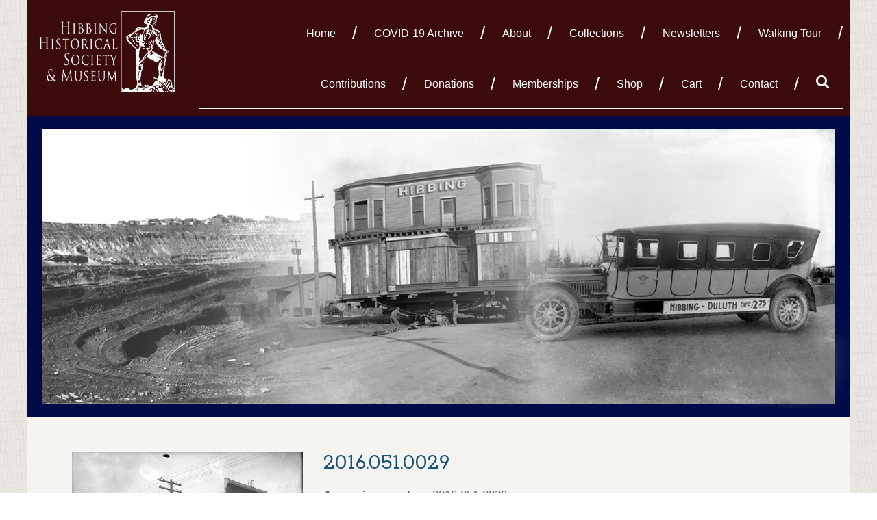

--- FILE ---
content_type: text/html; charset=UTF-8
request_url: https://hibbinghistory.org/files/2016-051-0029/
body_size: 34899
content:
<!DOCTYPE html>
<html lang="en">
<!--NEW SERVER-->
<head>
<meta charset="UTF-8" />
<meta name="viewport" content="width=device-width">
<link rel="stylesheet" href="https://hibbinghistory.org/wp-content/themes/hibbing-historical-society/css/foundation.css">
<link rel="stylesheet" href="https://hibbinghistory.org/wp-content/themes/hibbing-historical-society/css/lightgallery.css">
<!--[if lt IE 9]>
	<link rel="stylesheet" href="https://hibbinghistory.org/wp-content/themes/hibbing-historical-society/css/ie8.css">
<![endif]-->

<link href="//maxcdn.bootstrapcdn.com/font-awesome/4.3.0/css/font-awesome.min.css" rel="stylesheet">
<link rel="stylesheet" type="text/css" media="all" href="https://hibbinghistory.org/wp-content/themes/hibbing-historical-society/style.css" />
<title>2016.051.0029 | Hibbing Historical Society</title>
<link rel="profile" href="http://gmpg.org/xfn/11" />

<meta name='robots' content='max-image-preview:large' />
<link rel="alternate" title="oEmbed (JSON)" type="application/json+oembed" href="https://hibbinghistory.org/wp-json/oembed/1.0/embed?url=https%3A%2F%2Fhibbinghistory.org%2Ffiles%2F2016-051-0029%2F" />
<link rel="alternate" title="oEmbed (XML)" type="text/xml+oembed" href="https://hibbinghistory.org/wp-json/oembed/1.0/embed?url=https%3A%2F%2Fhibbinghistory.org%2Ffiles%2F2016-051-0029%2F&#038;format=xml" />
<style id='wp-img-auto-sizes-contain-inline-css' type='text/css'>
img:is([sizes=auto i],[sizes^="auto," i]){contain-intrinsic-size:3000px 1500px}
/*# sourceURL=wp-img-auto-sizes-contain-inline-css */
</style>
<style id='wp-emoji-styles-inline-css' type='text/css'>

	img.wp-smiley, img.emoji {
		display: inline !important;
		border: none !important;
		box-shadow: none !important;
		height: 1em !important;
		width: 1em !important;
		margin: 0 0.07em !important;
		vertical-align: -0.1em !important;
		background: none !important;
		padding: 0 !important;
	}
/*# sourceURL=wp-emoji-styles-inline-css */
</style>
<style id='wp-block-library-inline-css' type='text/css'>
:root{--wp-block-synced-color:#7a00df;--wp-block-synced-color--rgb:122,0,223;--wp-bound-block-color:var(--wp-block-synced-color);--wp-editor-canvas-background:#ddd;--wp-admin-theme-color:#007cba;--wp-admin-theme-color--rgb:0,124,186;--wp-admin-theme-color-darker-10:#006ba1;--wp-admin-theme-color-darker-10--rgb:0,107,160.5;--wp-admin-theme-color-darker-20:#005a87;--wp-admin-theme-color-darker-20--rgb:0,90,135;--wp-admin-border-width-focus:2px}@media (min-resolution:192dpi){:root{--wp-admin-border-width-focus:1.5px}}.wp-element-button{cursor:pointer}:root .has-very-light-gray-background-color{background-color:#eee}:root .has-very-dark-gray-background-color{background-color:#313131}:root .has-very-light-gray-color{color:#eee}:root .has-very-dark-gray-color{color:#313131}:root .has-vivid-green-cyan-to-vivid-cyan-blue-gradient-background{background:linear-gradient(135deg,#00d084,#0693e3)}:root .has-purple-crush-gradient-background{background:linear-gradient(135deg,#34e2e4,#4721fb 50%,#ab1dfe)}:root .has-hazy-dawn-gradient-background{background:linear-gradient(135deg,#faaca8,#dad0ec)}:root .has-subdued-olive-gradient-background{background:linear-gradient(135deg,#fafae1,#67a671)}:root .has-atomic-cream-gradient-background{background:linear-gradient(135deg,#fdd79a,#004a59)}:root .has-nightshade-gradient-background{background:linear-gradient(135deg,#330968,#31cdcf)}:root .has-midnight-gradient-background{background:linear-gradient(135deg,#020381,#2874fc)}:root{--wp--preset--font-size--normal:16px;--wp--preset--font-size--huge:42px}.has-regular-font-size{font-size:1em}.has-larger-font-size{font-size:2.625em}.has-normal-font-size{font-size:var(--wp--preset--font-size--normal)}.has-huge-font-size{font-size:var(--wp--preset--font-size--huge)}.has-text-align-center{text-align:center}.has-text-align-left{text-align:left}.has-text-align-right{text-align:right}.has-fit-text{white-space:nowrap!important}#end-resizable-editor-section{display:none}.aligncenter{clear:both}.items-justified-left{justify-content:flex-start}.items-justified-center{justify-content:center}.items-justified-right{justify-content:flex-end}.items-justified-space-between{justify-content:space-between}.screen-reader-text{border:0;clip-path:inset(50%);height:1px;margin:-1px;overflow:hidden;padding:0;position:absolute;width:1px;word-wrap:normal!important}.screen-reader-text:focus{background-color:#ddd;clip-path:none;color:#444;display:block;font-size:1em;height:auto;left:5px;line-height:normal;padding:15px 23px 14px;text-decoration:none;top:5px;width:auto;z-index:100000}html :where(.has-border-color){border-style:solid}html :where([style*=border-top-color]){border-top-style:solid}html :where([style*=border-right-color]){border-right-style:solid}html :where([style*=border-bottom-color]){border-bottom-style:solid}html :where([style*=border-left-color]){border-left-style:solid}html :where([style*=border-width]){border-style:solid}html :where([style*=border-top-width]){border-top-style:solid}html :where([style*=border-right-width]){border-right-style:solid}html :where([style*=border-bottom-width]){border-bottom-style:solid}html :where([style*=border-left-width]){border-left-style:solid}html :where(img[class*=wp-image-]){height:auto;max-width:100%}:where(figure){margin:0 0 1em}html :where(.is-position-sticky){--wp-admin--admin-bar--position-offset:var(--wp-admin--admin-bar--height,0px)}@media screen and (max-width:600px){html :where(.is-position-sticky){--wp-admin--admin-bar--position-offset:0px}}

/*# sourceURL=wp-block-library-inline-css */
</style><link rel='stylesheet' id='wc-blocks-style-css' href='https://hibbinghistory.org/wp-content/plugins/woocommerce/assets/client/blocks/wc-blocks.css?ver=wc-10.4.3' type='text/css' media='all' />
<style id='global-styles-inline-css' type='text/css'>
:root{--wp--preset--aspect-ratio--square: 1;--wp--preset--aspect-ratio--4-3: 4/3;--wp--preset--aspect-ratio--3-4: 3/4;--wp--preset--aspect-ratio--3-2: 3/2;--wp--preset--aspect-ratio--2-3: 2/3;--wp--preset--aspect-ratio--16-9: 16/9;--wp--preset--aspect-ratio--9-16: 9/16;--wp--preset--color--black: #000000;--wp--preset--color--cyan-bluish-gray: #abb8c3;--wp--preset--color--white: #ffffff;--wp--preset--color--pale-pink: #f78da7;--wp--preset--color--vivid-red: #cf2e2e;--wp--preset--color--luminous-vivid-orange: #ff6900;--wp--preset--color--luminous-vivid-amber: #fcb900;--wp--preset--color--light-green-cyan: #7bdcb5;--wp--preset--color--vivid-green-cyan: #00d084;--wp--preset--color--pale-cyan-blue: #8ed1fc;--wp--preset--color--vivid-cyan-blue: #0693e3;--wp--preset--color--vivid-purple: #9b51e0;--wp--preset--gradient--vivid-cyan-blue-to-vivid-purple: linear-gradient(135deg,rgb(6,147,227) 0%,rgb(155,81,224) 100%);--wp--preset--gradient--light-green-cyan-to-vivid-green-cyan: linear-gradient(135deg,rgb(122,220,180) 0%,rgb(0,208,130) 100%);--wp--preset--gradient--luminous-vivid-amber-to-luminous-vivid-orange: linear-gradient(135deg,rgb(252,185,0) 0%,rgb(255,105,0) 100%);--wp--preset--gradient--luminous-vivid-orange-to-vivid-red: linear-gradient(135deg,rgb(255,105,0) 0%,rgb(207,46,46) 100%);--wp--preset--gradient--very-light-gray-to-cyan-bluish-gray: linear-gradient(135deg,rgb(238,238,238) 0%,rgb(169,184,195) 100%);--wp--preset--gradient--cool-to-warm-spectrum: linear-gradient(135deg,rgb(74,234,220) 0%,rgb(151,120,209) 20%,rgb(207,42,186) 40%,rgb(238,44,130) 60%,rgb(251,105,98) 80%,rgb(254,248,76) 100%);--wp--preset--gradient--blush-light-purple: linear-gradient(135deg,rgb(255,206,236) 0%,rgb(152,150,240) 100%);--wp--preset--gradient--blush-bordeaux: linear-gradient(135deg,rgb(254,205,165) 0%,rgb(254,45,45) 50%,rgb(107,0,62) 100%);--wp--preset--gradient--luminous-dusk: linear-gradient(135deg,rgb(255,203,112) 0%,rgb(199,81,192) 50%,rgb(65,88,208) 100%);--wp--preset--gradient--pale-ocean: linear-gradient(135deg,rgb(255,245,203) 0%,rgb(182,227,212) 50%,rgb(51,167,181) 100%);--wp--preset--gradient--electric-grass: linear-gradient(135deg,rgb(202,248,128) 0%,rgb(113,206,126) 100%);--wp--preset--gradient--midnight: linear-gradient(135deg,rgb(2,3,129) 0%,rgb(40,116,252) 100%);--wp--preset--font-size--small: 13px;--wp--preset--font-size--medium: 20px;--wp--preset--font-size--large: 36px;--wp--preset--font-size--x-large: 42px;--wp--preset--spacing--20: 0.44rem;--wp--preset--spacing--30: 0.67rem;--wp--preset--spacing--40: 1rem;--wp--preset--spacing--50: 1.5rem;--wp--preset--spacing--60: 2.25rem;--wp--preset--spacing--70: 3.38rem;--wp--preset--spacing--80: 5.06rem;--wp--preset--shadow--natural: 6px 6px 9px rgba(0, 0, 0, 0.2);--wp--preset--shadow--deep: 12px 12px 50px rgba(0, 0, 0, 0.4);--wp--preset--shadow--sharp: 6px 6px 0px rgba(0, 0, 0, 0.2);--wp--preset--shadow--outlined: 6px 6px 0px -3px rgb(255, 255, 255), 6px 6px rgb(0, 0, 0);--wp--preset--shadow--crisp: 6px 6px 0px rgb(0, 0, 0);}:where(.is-layout-flex){gap: 0.5em;}:where(.is-layout-grid){gap: 0.5em;}body .is-layout-flex{display: flex;}.is-layout-flex{flex-wrap: wrap;align-items: center;}.is-layout-flex > :is(*, div){margin: 0;}body .is-layout-grid{display: grid;}.is-layout-grid > :is(*, div){margin: 0;}:where(.wp-block-columns.is-layout-flex){gap: 2em;}:where(.wp-block-columns.is-layout-grid){gap: 2em;}:where(.wp-block-post-template.is-layout-flex){gap: 1.25em;}:where(.wp-block-post-template.is-layout-grid){gap: 1.25em;}.has-black-color{color: var(--wp--preset--color--black) !important;}.has-cyan-bluish-gray-color{color: var(--wp--preset--color--cyan-bluish-gray) !important;}.has-white-color{color: var(--wp--preset--color--white) !important;}.has-pale-pink-color{color: var(--wp--preset--color--pale-pink) !important;}.has-vivid-red-color{color: var(--wp--preset--color--vivid-red) !important;}.has-luminous-vivid-orange-color{color: var(--wp--preset--color--luminous-vivid-orange) !important;}.has-luminous-vivid-amber-color{color: var(--wp--preset--color--luminous-vivid-amber) !important;}.has-light-green-cyan-color{color: var(--wp--preset--color--light-green-cyan) !important;}.has-vivid-green-cyan-color{color: var(--wp--preset--color--vivid-green-cyan) !important;}.has-pale-cyan-blue-color{color: var(--wp--preset--color--pale-cyan-blue) !important;}.has-vivid-cyan-blue-color{color: var(--wp--preset--color--vivid-cyan-blue) !important;}.has-vivid-purple-color{color: var(--wp--preset--color--vivid-purple) !important;}.has-black-background-color{background-color: var(--wp--preset--color--black) !important;}.has-cyan-bluish-gray-background-color{background-color: var(--wp--preset--color--cyan-bluish-gray) !important;}.has-white-background-color{background-color: var(--wp--preset--color--white) !important;}.has-pale-pink-background-color{background-color: var(--wp--preset--color--pale-pink) !important;}.has-vivid-red-background-color{background-color: var(--wp--preset--color--vivid-red) !important;}.has-luminous-vivid-orange-background-color{background-color: var(--wp--preset--color--luminous-vivid-orange) !important;}.has-luminous-vivid-amber-background-color{background-color: var(--wp--preset--color--luminous-vivid-amber) !important;}.has-light-green-cyan-background-color{background-color: var(--wp--preset--color--light-green-cyan) !important;}.has-vivid-green-cyan-background-color{background-color: var(--wp--preset--color--vivid-green-cyan) !important;}.has-pale-cyan-blue-background-color{background-color: var(--wp--preset--color--pale-cyan-blue) !important;}.has-vivid-cyan-blue-background-color{background-color: var(--wp--preset--color--vivid-cyan-blue) !important;}.has-vivid-purple-background-color{background-color: var(--wp--preset--color--vivid-purple) !important;}.has-black-border-color{border-color: var(--wp--preset--color--black) !important;}.has-cyan-bluish-gray-border-color{border-color: var(--wp--preset--color--cyan-bluish-gray) !important;}.has-white-border-color{border-color: var(--wp--preset--color--white) !important;}.has-pale-pink-border-color{border-color: var(--wp--preset--color--pale-pink) !important;}.has-vivid-red-border-color{border-color: var(--wp--preset--color--vivid-red) !important;}.has-luminous-vivid-orange-border-color{border-color: var(--wp--preset--color--luminous-vivid-orange) !important;}.has-luminous-vivid-amber-border-color{border-color: var(--wp--preset--color--luminous-vivid-amber) !important;}.has-light-green-cyan-border-color{border-color: var(--wp--preset--color--light-green-cyan) !important;}.has-vivid-green-cyan-border-color{border-color: var(--wp--preset--color--vivid-green-cyan) !important;}.has-pale-cyan-blue-border-color{border-color: var(--wp--preset--color--pale-cyan-blue) !important;}.has-vivid-cyan-blue-border-color{border-color: var(--wp--preset--color--vivid-cyan-blue) !important;}.has-vivid-purple-border-color{border-color: var(--wp--preset--color--vivid-purple) !important;}.has-vivid-cyan-blue-to-vivid-purple-gradient-background{background: var(--wp--preset--gradient--vivid-cyan-blue-to-vivid-purple) !important;}.has-light-green-cyan-to-vivid-green-cyan-gradient-background{background: var(--wp--preset--gradient--light-green-cyan-to-vivid-green-cyan) !important;}.has-luminous-vivid-amber-to-luminous-vivid-orange-gradient-background{background: var(--wp--preset--gradient--luminous-vivid-amber-to-luminous-vivid-orange) !important;}.has-luminous-vivid-orange-to-vivid-red-gradient-background{background: var(--wp--preset--gradient--luminous-vivid-orange-to-vivid-red) !important;}.has-very-light-gray-to-cyan-bluish-gray-gradient-background{background: var(--wp--preset--gradient--very-light-gray-to-cyan-bluish-gray) !important;}.has-cool-to-warm-spectrum-gradient-background{background: var(--wp--preset--gradient--cool-to-warm-spectrum) !important;}.has-blush-light-purple-gradient-background{background: var(--wp--preset--gradient--blush-light-purple) !important;}.has-blush-bordeaux-gradient-background{background: var(--wp--preset--gradient--blush-bordeaux) !important;}.has-luminous-dusk-gradient-background{background: var(--wp--preset--gradient--luminous-dusk) !important;}.has-pale-ocean-gradient-background{background: var(--wp--preset--gradient--pale-ocean) !important;}.has-electric-grass-gradient-background{background: var(--wp--preset--gradient--electric-grass) !important;}.has-midnight-gradient-background{background: var(--wp--preset--gradient--midnight) !important;}.has-small-font-size{font-size: var(--wp--preset--font-size--small) !important;}.has-medium-font-size{font-size: var(--wp--preset--font-size--medium) !important;}.has-large-font-size{font-size: var(--wp--preset--font-size--large) !important;}.has-x-large-font-size{font-size: var(--wp--preset--font-size--x-large) !important;}
/*# sourceURL=global-styles-inline-css */
</style>

<style id='classic-theme-styles-inline-css' type='text/css'>
/*! This file is auto-generated */
.wp-block-button__link{color:#fff;background-color:#32373c;border-radius:9999px;box-shadow:none;text-decoration:none;padding:calc(.667em + 2px) calc(1.333em + 2px);font-size:1.125em}.wp-block-file__button{background:#32373c;color:#fff;text-decoration:none}
/*# sourceURL=/wp-includes/css/classic-themes.min.css */
</style>
<link rel='stylesheet' id='woocommerce-layout-css' href='https://hibbinghistory.org/wp-content/plugins/woocommerce/assets/css/woocommerce-layout.css?ver=10.4.3' type='text/css' media='all' />
<link rel='stylesheet' id='woocommerce-smallscreen-css' href='https://hibbinghistory.org/wp-content/plugins/woocommerce/assets/css/woocommerce-smallscreen.css?ver=10.4.3' type='text/css' media='only screen and (max-width: 768px)' />
<link rel='stylesheet' id='woocommerce-general-css' href='https://hibbinghistory.org/wp-content/plugins/woocommerce/assets/css/woocommerce.css?ver=10.4.3' type='text/css' media='all' />
<style id='woocommerce-inline-inline-css' type='text/css'>
.woocommerce form .form-row .required { visibility: visible; }
/*# sourceURL=woocommerce-inline-inline-css */
</style>
<link rel='stylesheet' id='wc-gateway-ppec-frontend-css' href='https://hibbinghistory.org/wp-content/plugins/woocommerce-gateway-paypal-express-checkout/assets/css/wc-gateway-ppec-frontend.css?ver=2.1.3' type='text/css' media='all' />
<script type="text/javascript" id="image-watermark-no-right-click-js-before">
/* <![CDATA[ */
var iwArgsNoRightClick = {"rightclick":"N","draganddrop":"N","devtools":"Y","enableToast":"Y","toastMessage":"This content is protected"};

//# sourceURL=image-watermark-no-right-click-js-before
/* ]]> */
</script>
<script type="text/javascript" src="https://hibbinghistory.org/wp-content/plugins/image-watermark/js/no-right-click.js?ver=2.0.0" id="image-watermark-no-right-click-js"></script>
<script type="text/javascript" src="https://hibbinghistory.org/wp-content/themes/hibbing-historical-society/js/vendor/jquery.js" id="jquery-js"></script>
<script type="text/javascript" src="https://hibbinghistory.org/wp-content/plugins/woocommerce/assets/js/jquery-blockui/jquery.blockUI.min.js?ver=2.7.0-wc.10.4.3" id="wc-jquery-blockui-js" defer="defer" data-wp-strategy="defer"></script>
<script type="text/javascript" id="wc-add-to-cart-js-extra">
/* <![CDATA[ */
var wc_add_to_cart_params = {"ajax_url":"/wp-admin/admin-ajax.php","wc_ajax_url":"/?wc-ajax=%%endpoint%%","i18n_view_cart":"View cart","cart_url":"https://hibbinghistory.org/cart/","is_cart":"","cart_redirect_after_add":"no"};
//# sourceURL=wc-add-to-cart-js-extra
/* ]]> */
</script>
<script type="text/javascript" src="https://hibbinghistory.org/wp-content/plugins/woocommerce/assets/js/frontend/add-to-cart.min.js?ver=10.4.3" id="wc-add-to-cart-js" defer="defer" data-wp-strategy="defer"></script>
<script type="text/javascript" src="https://hibbinghistory.org/wp-content/plugins/woocommerce/assets/js/js-cookie/js.cookie.min.js?ver=2.1.4-wc.10.4.3" id="wc-js-cookie-js" defer="defer" data-wp-strategy="defer"></script>
<script type="text/javascript" id="woocommerce-js-extra">
/* <![CDATA[ */
var woocommerce_params = {"ajax_url":"/wp-admin/admin-ajax.php","wc_ajax_url":"/?wc-ajax=%%endpoint%%","i18n_password_show":"Show password","i18n_password_hide":"Hide password"};
//# sourceURL=woocommerce-js-extra
/* ]]> */
</script>
<script type="text/javascript" src="https://hibbinghistory.org/wp-content/plugins/woocommerce/assets/js/frontend/woocommerce.min.js?ver=10.4.3" id="woocommerce-js" defer="defer" data-wp-strategy="defer"></script>
<script type="text/javascript" src="https://hibbinghistory.org/wp-content/themes/hibbing-historical-society/js/lightgallery.min.js" id="lightgallery-js"></script>
<script type="text/javascript" src="https://hibbinghistory.org/wp-content/themes/hibbing-historical-society/js/lg-thumbnail.min.js" id="lightgallery-thumb-js"></script>
<script type="text/javascript" src="https://hibbinghistory.org/wp-content/themes/hibbing-historical-society/js/lg-fullscreen.min.js" id="lightgallery-full-js"></script>
<link rel="https://api.w.org/" href="https://hibbinghistory.org/wp-json/" /><link rel="canonical" href="https://hibbinghistory.org/files/2016-051-0029/" />
<link rel='shortlink' href='https://hibbinghistory.org/?p=1911' />
<link rel="Shortcut Icon" type="image/x-icon" href="https://hibbinghistory.org/favicon.ico" />	<noscript><style>.woocommerce-product-gallery{ opacity: 1 !important; }</style></noscript>
	
	<!-- Global site tag (gtag.js) - Google Analytics -->
	<script async src="https://www.googletagmanager.com/gtag/js?id=UA-108592605-1"></script>
	<script>
	  window.dataLayer = window.dataLayer || [];
	  function gtag(){dataLayer.push(arguments);}
	  gtag('js', new Date());
	
	  gtag('config', 'UA-108592605-1');
	  gtag('config', 'G-Z1VH2RBX87');
	</script>


</head>

<body class="wp-singular files-template-default single single-files postid-1911 wp-theme-wafish wp-child-theme-hibbing-historical-society theme-wafish woocommerce-no-js">

<div class="off-canvas-wrapper">
	<div class="off-canvas-wrapper-inner" data-off-canvas-wrapper>
		
		<div class="off-canvas position-right" id="offCanvasRight" data-off-canvas  data-position="right">
			<button class="close-button" aria-label="Close menu" type="button" data-close>
		    	<span aria-hidden="true">&times;</span>
		   	</button>
			<div class="menu-main-menu-container"><ul id="menu-main-menu" class="vertical menu"><li id="menu-item-934" class="menu-item menu-item-type-custom menu-item-object-custom menu-item-home menu-item-934"><a href="https://hibbinghistory.org/">Home</a></li>
<li id="menu-item-1089" class="menu-item menu-item-type-post_type menu-item-object-page menu-item-1089"><a href="https://hibbinghistory.org/hhs-covid-19-archive/">COVID-19 Archive</a></li>
<li id="menu-item-921" class="menu-item menu-item-type-post_type menu-item-object-page menu-item-921"><a href="https://hibbinghistory.org/about/">About</a></li>
<li id="menu-item-922" class="menu-item menu-item-type-post_type menu-item-object-page menu-item-922"><a href="https://hibbinghistory.org/collections/">Collections</a></li>
<li id="menu-item-926" class="menu-item menu-item-type-post_type menu-item-object-page menu-item-926"><a href="https://hibbinghistory.org/newsletters/">Newsletters</a></li>
<li id="menu-item-1447" class="menu-item menu-item-type-post_type menu-item-object-page menu-item-1447"><a href="https://hibbinghistory.org/walking-tour/">Walking Tour</a></li>
<li id="menu-item-757" class="menu-item menu-item-type-post_type menu-item-object-page menu-item-757"><a href="https://hibbinghistory.org/contributions/">Contributions</a></li>
<li id="menu-item-927" class="menu-item menu-item-type-post_type menu-item-object-page menu-item-927"><a href="https://hibbinghistory.org/donations/">Donations</a></li>
<li id="menu-item-758" class="menu-item menu-item-type-post_type menu-item-object-page menu-item-758"><a href="https://hibbinghistory.org/memberships/">Memberships</a></li>
<li id="menu-item-936" class="menu-item menu-item-type-post_type menu-item-object-page menu-item-936"><a href="https://hibbinghistory.org/shop/">Shop</a></li>
<li id="menu-item-928" class="menu-item menu-item-type-post_type menu-item-object-page menu-item-928"><a href="https://hibbinghistory.org/cart/">Cart</a></li>
<li id="menu-item-779" class="menu-item menu-item-type-post_type menu-item-object-page menu-item-779"><a href="https://hibbinghistory.org/contact/">Contact</a></li>
<li id="menu-item-18" class="menu-item menu-item-type-custom menu-item-object-custom menu-item-18"><a href="#">Search</a></li>
</ul></div>		</div>
		
		<div class="off-canvas-content" data-off-canvas-content>
			<div class="container">
				<div class="search-box">	
						<form method="get" id="searchform" action="https://hibbinghistory.org/">
		<div class="row collapse">
			<div class="large-9 columns"><input type="text" class="field" name="s" id="s" placeholder="Search this site!" /></div>
			<div class="large-3 columns"><input type="submit" class="button submit" name="submit" id="searchsubmit" value="Search" /></div>
		</div>
	</form>
				</div>
				<header>
					<nav class="top-bar">
						<div class="top-bar-title">
						 	<a href="https://hibbinghistory.org" title="Hibbing Historical Society"><img src="https://hibbinghistory.org/wp-content/themes/hibbing-historical-society/images/logo.png" alt="Hibbing Historical Society" /></a>
						   
						</div>
						<div class="top-bar-right hide-for-large">
							<a data-toggle="offCanvasRight"><i class="fa fa-bars"></i></a>
						</div>
						<div class="top-bar-right hide-for-large">
							<a class="menu-item-18"><i class="fa fa-search"></i></a>
						</div>
						<div class="show-for-large top-bar-right">
							<ul id="menu-main-menu-1" class="dropdown menu" data-dropdown-menu><li class="menu-item menu-item-type-custom menu-item-object-custom menu-item-home menu-item-934"><a href="https://hibbinghistory.org/">Home</a></li>
<li class="menu-item menu-item-type-post_type menu-item-object-page menu-item-1089"><a href="https://hibbinghistory.org/hhs-covid-19-archive/">COVID-19 Archive</a></li>
<li class="menu-item menu-item-type-post_type menu-item-object-page menu-item-921"><a href="https://hibbinghistory.org/about/">About</a></li>
<li class="menu-item menu-item-type-post_type menu-item-object-page menu-item-922"><a href="https://hibbinghistory.org/collections/">Collections</a></li>
<li class="menu-item menu-item-type-post_type menu-item-object-page menu-item-926"><a href="https://hibbinghistory.org/newsletters/">Newsletters</a></li>
<li class="menu-item menu-item-type-post_type menu-item-object-page menu-item-1447"><a href="https://hibbinghistory.org/walking-tour/">Walking Tour</a></li>
<li class="menu-item menu-item-type-post_type menu-item-object-page menu-item-757"><a href="https://hibbinghistory.org/contributions/">Contributions</a></li>
<li class="menu-item menu-item-type-post_type menu-item-object-page menu-item-927"><a href="https://hibbinghistory.org/donations/">Donations</a></li>
<li class="menu-item menu-item-type-post_type menu-item-object-page menu-item-758"><a href="https://hibbinghistory.org/memberships/">Memberships</a></li>
<li class="menu-item menu-item-type-post_type menu-item-object-page menu-item-936"><a href="https://hibbinghistory.org/shop/">Shop</a></li>
<li class="menu-item menu-item-type-post_type menu-item-object-page menu-item-928"><a href="https://hibbinghistory.org/cart/">Cart</a></li>
<li class="menu-item menu-item-type-post_type menu-item-object-page menu-item-779"><a href="https://hibbinghistory.org/contact/">Contact</a></li>
<li class="menu-item menu-item-type-custom menu-item-object-custom menu-item-18"><a href="#">Search</a></li>
</ul>						</div>
					</nav>
				</header>
			<div class="interior-image">
		<img src="https://hibbinghistory.org/wp-content/themes/hibbing-historical-society/images/filler-image.jpg" />
	</div>
	<div class="row">
		<div class="large-12 columns">
			<div class="main-content">
				
				
									<div class="row">
													<div class="large-4 columns">
								<div class="image"><a href="https://hibbinghistory.org/wp-content/uploads/2023/04/2016_051_0029_150dpi-2.jpg" title="2016.051.0029" target="_blank"><img src="https://hibbinghistory.org/wp-content/uploads/2023/04/2016_051_0029_150dpi-2-1024x810.jpg" alt="2016.051.0029" /></a></div>
							</div>
							<div class="large-8 columns">
													<h1>2016.051.0029</h1>
							<p><strong>Accession number:</strong> 2016.051.0029<br />
							<strong>Date:</strong> <p> 	
							<p>Hotel Northern located at 129-131 Pine Street, North Hibbing, MN. Rates were one dollar per day.</p>
														<a class="button" href="https://hibbinghistory.org/wp-content/uploads/2023/04/2016_051_0029_150dpi-2.jpg" title="2016.051.0029" target="_blank">View Full Size Image</a>																				</div>
						
					</div>
			</div>
		</div>
	</div>

									<img src="https://hibbinghistory.org/wp-content/themes/hibbing-historical-society/images/footer-break.jpg" alt="Hibbing Historical Society" />
								<footer>
					<div class="row">
						<div class="medium-6 columns">
							<img src="https://hibbinghistory.org/wp-content/themes/hibbing-historical-society/images/logo-footer.png" alt="Hibbing Historical Society" />
						</div>
						<div class="medium-6 columns address">
							<a href="https://www.facebook.com/HibbingHistoricalSociety/" title="Facebook" target="_blank"><img src="https://hibbinghistory.org/wp-content/themes/hibbing-historical-society/images/facebook.png" alt="Facebook" /></a>
							<p>Memorial Building (Lower Level)<br />
							400 E. 23rd St.<br />
							Hibbing, MN 55746<br />
							218-263-8522<br />
							<a href="mailto:hibbinghistory@mchsi.com">hibbinghistory@mchsi.com</a></p>
						</div>
					</div>
				</footer>
								<div class="copyright">
					&copy;2026 Hibbing Historical Society | Website Design & Development by <a href="http://www.wafisherinteractive.com" target="_blank" title="Minnesota Web Design and Development">W.A. Fisher Interactive</a>. <a href="//www.wafishermn.com/report-problems?pageUrl=https://hibbinghistory.org/files/2016-051-0029/" target="_blank" title="Report a Problem">Report Problems</a>
				</div>
			</div>
		</div>
	</div>
</div>
<script type="speculationrules">
{"prefetch":[{"source":"document","where":{"and":[{"href_matches":"/*"},{"not":{"href_matches":["/wp-*.php","/wp-admin/*","/wp-content/uploads/*","/wp-content/*","/wp-content/plugins/*","/wp-content/themes/hibbing-historical-society/*","/wp-content/themes/wafish/*","/*\\?(.+)"]}},{"not":{"selector_matches":"a[rel~=\"nofollow\"]"}},{"not":{"selector_matches":".no-prefetch, .no-prefetch a"}}]},"eagerness":"conservative"}]}
</script>
	<script type='text/javascript'>
		(function () {
			var c = document.body.className;
			c = c.replace(/woocommerce-no-js/, 'woocommerce-js');
			document.body.className = c;
		})();
	</script>
	<script type="text/javascript" src="https://hibbinghistory.org/wp-content/themes/hibbing-historical-society/js/vendor/foundation.min.js" id="foundation-js-js"></script>
<script type="text/javascript" src="https://hibbinghistory.org/wp-content/themes/hibbing-historical-society/js/vendor/what-input.js" id="what-input-js"></script>
<script type="text/javascript" src="https://hibbinghistory.org/wp-content/themes/hibbing-historical-society/js/app.js" id="foundation-init-js"></script>
<script type="text/javascript" src="https://hibbinghistory.org/wp-content/plugins/woocommerce/assets/js/sourcebuster/sourcebuster.min.js?ver=10.4.3" id="sourcebuster-js-js"></script>
<script type="text/javascript" id="wc-order-attribution-js-extra">
/* <![CDATA[ */
var wc_order_attribution = {"params":{"lifetime":1.0000000000000000818030539140313095458623138256371021270751953125e-5,"session":30,"base64":false,"ajaxurl":"https://hibbinghistory.org/wp-admin/admin-ajax.php","prefix":"wc_order_attribution_","allowTracking":true},"fields":{"source_type":"current.typ","referrer":"current_add.rf","utm_campaign":"current.cmp","utm_source":"current.src","utm_medium":"current.mdm","utm_content":"current.cnt","utm_id":"current.id","utm_term":"current.trm","utm_source_platform":"current.plt","utm_creative_format":"current.fmt","utm_marketing_tactic":"current.tct","session_entry":"current_add.ep","session_start_time":"current_add.fd","session_pages":"session.pgs","session_count":"udata.vst","user_agent":"udata.uag"}};
//# sourceURL=wc-order-attribution-js-extra
/* ]]> */
</script>
<script type="text/javascript" src="https://hibbinghistory.org/wp-content/plugins/woocommerce/assets/js/frontend/order-attribution.min.js?ver=10.4.3" id="wc-order-attribution-js"></script>
<script id="wp-emoji-settings" type="application/json">
{"baseUrl":"https://s.w.org/images/core/emoji/17.0.2/72x72/","ext":".png","svgUrl":"https://s.w.org/images/core/emoji/17.0.2/svg/","svgExt":".svg","source":{"concatemoji":"https://hibbinghistory.org/wp-includes/js/wp-emoji-release.min.js?ver=6.9"}}
</script>
<script type="module">
/* <![CDATA[ */
/*! This file is auto-generated */
const a=JSON.parse(document.getElementById("wp-emoji-settings").textContent),o=(window._wpemojiSettings=a,"wpEmojiSettingsSupports"),s=["flag","emoji"];function i(e){try{var t={supportTests:e,timestamp:(new Date).valueOf()};sessionStorage.setItem(o,JSON.stringify(t))}catch(e){}}function c(e,t,n){e.clearRect(0,0,e.canvas.width,e.canvas.height),e.fillText(t,0,0);t=new Uint32Array(e.getImageData(0,0,e.canvas.width,e.canvas.height).data);e.clearRect(0,0,e.canvas.width,e.canvas.height),e.fillText(n,0,0);const a=new Uint32Array(e.getImageData(0,0,e.canvas.width,e.canvas.height).data);return t.every((e,t)=>e===a[t])}function p(e,t){e.clearRect(0,0,e.canvas.width,e.canvas.height),e.fillText(t,0,0);var n=e.getImageData(16,16,1,1);for(let e=0;e<n.data.length;e++)if(0!==n.data[e])return!1;return!0}function u(e,t,n,a){switch(t){case"flag":return n(e,"\ud83c\udff3\ufe0f\u200d\u26a7\ufe0f","\ud83c\udff3\ufe0f\u200b\u26a7\ufe0f")?!1:!n(e,"\ud83c\udde8\ud83c\uddf6","\ud83c\udde8\u200b\ud83c\uddf6")&&!n(e,"\ud83c\udff4\udb40\udc67\udb40\udc62\udb40\udc65\udb40\udc6e\udb40\udc67\udb40\udc7f","\ud83c\udff4\u200b\udb40\udc67\u200b\udb40\udc62\u200b\udb40\udc65\u200b\udb40\udc6e\u200b\udb40\udc67\u200b\udb40\udc7f");case"emoji":return!a(e,"\ud83e\u1fac8")}return!1}function f(e,t,n,a){let r;const o=(r="undefined"!=typeof WorkerGlobalScope&&self instanceof WorkerGlobalScope?new OffscreenCanvas(300,150):document.createElement("canvas")).getContext("2d",{willReadFrequently:!0}),s=(o.textBaseline="top",o.font="600 32px Arial",{});return e.forEach(e=>{s[e]=t(o,e,n,a)}),s}function r(e){var t=document.createElement("script");t.src=e,t.defer=!0,document.head.appendChild(t)}a.supports={everything:!0,everythingExceptFlag:!0},new Promise(t=>{let n=function(){try{var e=JSON.parse(sessionStorage.getItem(o));if("object"==typeof e&&"number"==typeof e.timestamp&&(new Date).valueOf()<e.timestamp+604800&&"object"==typeof e.supportTests)return e.supportTests}catch(e){}return null}();if(!n){if("undefined"!=typeof Worker&&"undefined"!=typeof OffscreenCanvas&&"undefined"!=typeof URL&&URL.createObjectURL&&"undefined"!=typeof Blob)try{var e="postMessage("+f.toString()+"("+[JSON.stringify(s),u.toString(),c.toString(),p.toString()].join(",")+"));",a=new Blob([e],{type:"text/javascript"});const r=new Worker(URL.createObjectURL(a),{name:"wpTestEmojiSupports"});return void(r.onmessage=e=>{i(n=e.data),r.terminate(),t(n)})}catch(e){}i(n=f(s,u,c,p))}t(n)}).then(e=>{for(const n in e)a.supports[n]=e[n],a.supports.everything=a.supports.everything&&a.supports[n],"flag"!==n&&(a.supports.everythingExceptFlag=a.supports.everythingExceptFlag&&a.supports[n]);var t;a.supports.everythingExceptFlag=a.supports.everythingExceptFlag&&!a.supports.flag,a.supports.everything||((t=a.source||{}).concatemoji?r(t.concatemoji):t.wpemoji&&t.twemoji&&(r(t.twemoji),r(t.wpemoji)))});
//# sourceURL=https://hibbinghistory.org/wp-includes/js/wp-emoji-loader.min.js
/* ]]> */
</script>


<script>
	lightGallery(document.getElementById('lightgallery'), {
    	thumbnail:true,
    	download:false,
	});
	jQuery(document).ready(function($) {
		
		$('li:has(ul)').addClass('has-dropdown');
		$('ul.sub-menu').addClass('dropdown');
		$('li.menu-item-18 a').replaceWith('<i class="fa fa-search"></i>');
		$('li.menu-item-18 i').click(function() {
			$('.search-box').toggle('slow'); 
			$('header').toggleClass('moved'); 
		});
		$('a.menu-item-18 i').click(function() {
			$('.search-box').toggle('slow'); 
			$('header').toggleClass('moved'); 
		});
		$('.list-view').click(function() { 
			$(this).addClass('active');
			$('.map-view').removeClass('active'); 
			$('.location-map').hide(); 
			$('.location-list').show();
		});
		$('.map-view').click(function() { 
			$(this).addClass('active');
			$('.list-view').removeClass('active'); 
			$('.location-map').show(); 
			$('.location-list').hide();
		});
	});
  </script>
</body>
</html>